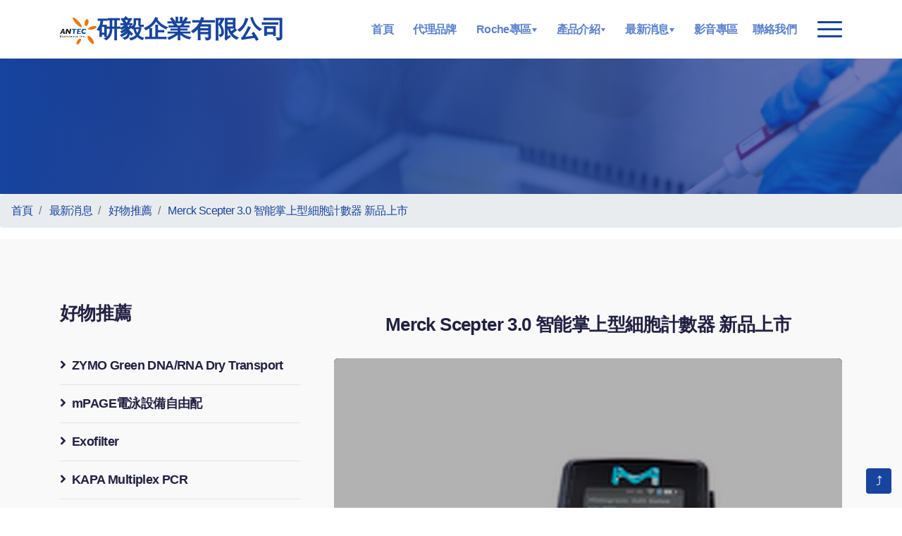

--- FILE ---
content_type: text/html
request_url: https://www.antec-bio.com.tw/hot_388115.html
body_size: 53952
content:
<!DOCTYPE html>
<html>
<head>
<title>Merck Scepter 3.0 智能掌上型細胞計數器 新品上市</title><meta name="viewport" content="width=device-width, initial-scale=1"><meta http-equiv="Content-Type" content="text/html; charset=utf-8" /><meta name="referrer" content="origin"><meta http-equiv="pragma" content="public, max-age=600"><meta http-equiv="expires" content="600"><meta http-equiv="cache-control" content="public, max-age=600"><link rel="canonical" href="//www.antec-bio.com.tw/hot_388115.html" /><meta name="keywords" content="研毅,Antec,生命科學研究,KAPA,NGS,ROCHE,試劑儀器"><meta name="description" content="研毅企業有限公司主要代理生命科學、臨床研究之相關產品。提供分生、細胞培養、免疫、蛋白質純化、生醫影像儀器等產品。
我們於北、中、南均有服務據點，為客戶提供最優質、快速的服務。" /><meta name="generator" content="智邦輕鬆架站-輕鬆架站-客製化版型antec-(v7)-2026/02/02 14:52"><meta property="og:title" content=""/><meta property="og:type" content="website"/><meta property="og:image" content="/images/fb_corpimg.png"/><meta property="og:description" content=""/><meta property="og:url" content="https://www.antec-bio.com.tw/hot_388115.html"/><meta property="og:site_name" content="研毅企業有限公司"/><link rel="alternate" type="application/rss+xml" title="商品介紹 (RSS 2.0)" href="./products.xml" /><link rel="alternate" type="application/rss+xml" title="最新消息 (RSS 2.0)" href="./hots.xml" /><link href="https://fonts.googleapis.com/css?family=Muli:400,600,700&display=swap" rel="stylesheet"><link rel="stylesheet" href="./assets/css/style-liberty.css"><script src="https://use.fontawesome.com/releases/v5.0.9/js/all.js"></script><script src="https://use.fontawesome.com/releases/v5.0.9/js/v4-shims.js"></script><meta name="google-site-verification" content=
"X_Q2Xnyze6LKzvqxyRywifIZD-IF6DkmbtFszstLGa0" />
</head>
<body>

        <!--Breadcrumblist start--><div vocab="http://schema.org/" typeof="BreadcrumbList" style="display:none;"><div property="itemListElement" typeof="ListItem"><div property="item" typeof="WebPage" href="https://www.antec-bio.com.tw/index.html"><span property="name">首頁</span></div><span property="position">1</span></div><div property="itemListElement" typeof="ListItem"><div property="item" typeof="WebPage" href="https://www.antec-bio.com.tw/hot_388115.html"><span property="name">最新消息</span></div><span property="position">2</span></div><div property="itemListElement" typeof="ListItem"><div property="item" typeof="WebPage" href="https://www.antec-bio.com.tw/hot_cg90769.html"><span property="name">好物推薦</span></div><span property="position">3</span></div><div property="itemListElement" typeof="ListItem"><span property="name">Merck Scepter 3.0 智能掌上型細胞計數器 新品上市</span><span property="position">4</span></div></div><!--Breadcrumblist end--><div style="display:none;" attr-rdfa="valid_msg">Missing parameters [description]</div>
        
        <section class="w3l-bootstrap-header">
            <nav class="navbar navbar-expand-md navbar-light py-3">
            <div class="container"><a class="navbar-brand" href="index.html"><img src="./images/corpimg.png"" class="img-fluid" width="52px">研毅企業有限公司</a><button class="navbar-toggler" type="button" data-toggle="collapse" data-target="#navbarSupportedContent" aria-controls="navbarSupportedContent" aria-expanded="false" aria-label="Toggle navigation">Menu</button>
                
        <div class="collapse navbar-collapse" id="navbarSupportedContent">
          <ul class="navbar-nav ml-auto">
            <li class="nav-item"><a class="nav-link" href="index.html">首頁</a></li><li class="nav-item"><a class="nav-link" href="hot_cg90767.html">代理品牌</a></li>
                    <li class="nav-item dropdown">
                        <a class="nav-link dropdown-toggle" href="#" id="navbarDropdown" role="button" data-toggle="dropdown" aria-haspopup="true" aria-expanded="false">Roche專區</a>
                        <div class="dropdown-menu" aria-labelledby="navbarDropdown"><a class="dropdown-item" href="custom_96964.html">DNA Library Preparation</a><a class="dropdown-item" href="custom_97025.html">RNA Library Preparation </a><a class="dropdown-item" href="custom_97028.html">Library Quantification</a><a class="dropdown-item" href="custom_97034.html">Library Preparation Accessories</a><a class="dropdown-item" href="custom_96967.html">Target Enrichment</a></div>
                    </li>
                    <li class="nav-item dropdown">
                        <a class="nav-link dropdown-toggle" href="#" id="navbarDropdown" role="button" data-toggle="dropdown" aria-haspopup="true" aria-expanded="false">產品介紹</a>
                        <div class="dropdown-menu" aria-labelledby="navbarDropdown"><a class="dropdown-item" href="product_cg335445.html">分子生物</a><a class="dropdown-item" href="product_cg335444.html">蛋白質與抗體</a><a class="dropdown-item" href="product_cg335443.html">細胞培養</a><a class="dropdown-item" href="product_cg335442.html">儀器</a><a class="dropdown-item" href="product_cg344507.html">細胞治療</a><a class="dropdown-item" href="product_cg415615.html">Pipette與耗材</a></div>
                    </li>
                    <li class="nav-item dropdown">
                        <a class="nav-link dropdown-toggle" href="#" id="navbarDropdown" role="button" data-toggle="dropdown" aria-haspopup="true" aria-expanded="false">最新消息</a>
                        <div class="dropdown-menu" aria-labelledby="navbarDropdown"><a class="dropdown-item" href="hot_cg90769.html">好物推薦</a><a class="dropdown-item" href="hot_cg90768.html">活動訊息</a><a class="dropdown-item" href="hot_cg95480.html">每季促銷</a><a class="dropdown-item" href="hot_cg100841.html">主題刊物</a><a class="dropdown-item" href="hot_cg97958.html">新知與應用</a></div>
                    </li><li class="nav-item"><a class="nav-link" href="hot_cg90765.html">影音專區</a></li><li class="nav-item"><a class="nav-link" href="contact.html">聯絡我們</a></li></ul>
        </div>
        
                <a href="#domain" class="domain ml-3" data-toggle="modal" data-target="#DomainModal">
                    <div class="hamburger1">
                        <div></div>
                        <div></div>
                        <div></div>
                    </div>
                </a>
            </div>
            </nav>
        </section>
        

        <!-- Domain Modal -->
        <div class="modal right fade" id="DomainModal" tabindex="-1" role="dialog" aria-labelledby="DomainModalLabel2">
          <div class="modal-dialog" role="document">
            <div class="modal-content">

              <button type="button" class="close" data-dismiss="modal" aria-label="Close"><span
                  aria-hidden="true">&times;</span></button>

              <div class="modal-body">
                <div class="modal__content">
                  <h2 class="logo">
                                    <img src="./images/corplogo.png" class="img-fluid" alt="研毅企業有限公司" > 
                                    研毅企業有限公司</h2>
                  <!-- if logo is image enable this   
                  <h2 class="logo">
                    <img src="image-path" alt="Your logo" title="Your logo" style="height:35px;" />
                  </h2> -->
                  <p class="mt-md-3 mt-2">研毅企業有限公司主要代理生命科學、臨床研究之相關產品。提供分生、細胞培養、免疫、蛋白質純化、生醫影像儀器等產品。我們於北、中、南均有服務據點，為客戶提供最優質、快速的服務。</p>
                  
        <div class="widget-menu-items mt-sm-5 mt-4">
            <h5 class="widget-title">Menu Items</h5>
            <nav class="navbar p-0">
                <ul class="navbar-nav">
                    <li class="nav-item">
                        <a class="nav-link" href="index.html">首頁</a>
                    </li><li class="nav-item"><a class="nav-link" href="hot_cg90767.html">代理品牌</a></li>
                            <li class="nav-item dropdown">
                                <a class="nav-link dropdown-toggle" href="#" id="navbarDropdown" role="button" data-toggle="dropdown" aria-haspopup="true" aria-expanded="false">Roche專區</a>
                                <div class="dropdown-menu" aria-labelledby="navbarDropdown"><a class="dropdown-item" href="custom_96964.html">DNA Library Preparation</a><a class="dropdown-item" href="custom_97025.html">RNA Library Preparation </a><a class="dropdown-item" href="custom_97028.html">Library Quantification</a><a class="dropdown-item" href="custom_97034.html">Library Preparation Accessories</a><a class="dropdown-item" href="custom_96967.html">Target Enrichment</a></div>
                            </li>
                            <li class="nav-item dropdown">
                                <a class="nav-link dropdown-toggle" href="#" id="navbarDropdown" role="button" data-toggle="dropdown" aria-haspopup="true" aria-expanded="false">產品介紹</a>
                                    <div class="dropdown-menu" aria-labelledby="navbarDropdown"><a class="dropdown-item" href="product_cg335445.html">分子生物</a><a class="dropdown-item" href="product_cg335444.html">蛋白質與抗體</a><a class="dropdown-item" href="product_cg335443.html">細胞培養</a><a class="dropdown-item" href="product_cg335442.html">儀器</a><a class="dropdown-item" href="product_cg344507.html">細胞治療</a><a class="dropdown-item" href="product_cg415615.html">Pipette與耗材</a></div>
                            </li>
                            <li class="nav-item dropdown">
                                <a class="nav-link dropdown-toggle" href="#" id="navbarDropdown" role="button" data-toggle="dropdown" aria-haspopup="true" aria-expanded="false">最新消息</a>
                                    <div class="dropdown-menu" aria-labelledby="navbarDropdown"><a class="dropdown-item" href="hot_cg90769.html">好物推薦</a><a class="dropdown-item" href="hot_cg90768.html">活動訊息</a><a class="dropdown-item" href="hot_cg95480.html">每季促銷</a><a class="dropdown-item" href="hot_cg100841.html">主題刊物</a><a class="dropdown-item" href="hot_cg97958.html">新知與應用</a></div>
                            </li><li class="nav-item"><a class="nav-link" href="hot_cg90765.html">影音專區</a></li><li class="nav-item"><a class="nav-link" href="contact.html">聯絡我們</a></li>      
                      </ul>
                    </nav>
                  </div>                  <div class="widget-social-icons mt-sm-5 mt-4">
                    <h5 class="widget-title">聯絡我們</h5>
                    <ul class="icon-rounded address">
                      <li>
                        <p>台北市信義區11075松德路74號9樓</p>
                      </li>
                      <li class="mt-3">
                        <p><span class="fa fa-phone"></span> <a href="tel:0800-363-666">0800-363-666</a></p>
                      </li>
                      <li></li>
                      <li class="mt-3">
                        <p><span class="fa fa-envelope"></span> <a href="mailto:">info@antecbio.com.tw</a></p>
                      </li>
                      <li class="mt-3">
                        <p><span class="fa fa-clock-o"></span> 服務時間 09:00:00 - 18:00:00                          </p>
                      </li>
                    </ul>
                  </div>
                  <div class="widget-social-icons mt-sm-5 mt-4">
                     <h5 class="widget-title">關注我們</h5>
                     <ul class="icon-rounded">
                                                     <li style="margin-right:5px"><a href="#" target="_blank" style="font-size:40px;color:#00B900"><img src="./images/custom_97022.jpg" style="width:35px" /></a></li>
                                                     <li style="margin-right:5px"><a href="#" target="_blank" style="font-size:40px;color:#00B900"><img src="./images/custom_97023.jpg" style="width:35px" /></a></li>
                                                     <li style="margin-right:5px"><a href="#" target="_blank" style="font-size:40px;color:#00B900"><img src="./images/custom_97024.jpg" style="width:35px" /></a></li>
                                              </ul>
                  </div>


                </div>
              </div>
            </div>
            <!-- //modal-content -->
          </div>
          <!-- //modal-dialog -->
        </div>
        <!-- //Domain modal -->


<section class="w3l-about-breadcrumb">
    <div class="breadcrumb-bg breadcrumb-bg-blog py-5">
      <div class="container py-lg-5 py-md-3">
      </div>
    </div>
</section>
    
<ol class="breadcrumb">

        <li class="breadcrumb-item">
        <a href="index.html">首頁</a>
    </li>
        <li class="breadcrumb-item">
        <a href="hot_388115.html">最新消息</a>
    </li>
        <li class="breadcrumb-item">
        <a href="hot_cg90769.html">好物推薦</a>
    </li>
        <li class="breadcrumb-item">
        <a href="hot_388115.html">Merck Scepter 3.0 智能掌上型細胞計數器 新品上市</a>
    </li>
    
</ol>


<section class="w3l-mag-main blog-post-main py-5">
    <!--/mag-content-->
    <div class="mag-content-inf py-sm-3">
        <div class="container">
            <div class="blog-inner-grids py-md-4 row">
                <div class="mag-post-right-hny col-lg-4 pr-lg-4">
                                        <aside>
                       <div class="side-bar-hny-recent mb-lg-5">

                            <h4 class="mag-side-title">好物推薦</h4>
                            <div class="mag-small-post">
                                <ul class="service">

                                    
                                    <li><a href="hot_530109.html"><svg class="svg-inline--fa fa-angle-right fa-w-8 mr-2" aria-hidden="true" data-prefix="fa" data-icon="angle-right" role="img" xmlns="http://www.w3.org/2000/svg" viewBox="0 0 256 512" data-fa-i2svg=""><path fill="currentColor" d="M224.3 273l-136 136c-9.4 9.4-24.6 9.4-33.9 0l-22.6-22.6c-9.4-9.4-9.4-24.6 0-33.9l96.4-96.4-96.4-96.4c-9.4-9.4-9.4-24.6 0-33.9L54.3 103c9.4-9.4 24.6-9.4 33.9 0l136 136c9.5 9.4 9.5 24.6.1 34z"></path></svg><!-- <span class="fa fa-angle-right mr-2"></span> -->ZYMO Green DNA/RNA Dry Transport</a></li>
                
                                    
                                    <li><a href="hot_526194.html"><svg class="svg-inline--fa fa-angle-right fa-w-8 mr-2" aria-hidden="true" data-prefix="fa" data-icon="angle-right" role="img" xmlns="http://www.w3.org/2000/svg" viewBox="0 0 256 512" data-fa-i2svg=""><path fill="currentColor" d="M224.3 273l-136 136c-9.4 9.4-24.6 9.4-33.9 0l-22.6-22.6c-9.4-9.4-9.4-24.6 0-33.9l96.4-96.4-96.4-96.4c-9.4-9.4-9.4-24.6 0-33.9L54.3 103c9.4-9.4 24.6-9.4 33.9 0l136 136c9.5 9.4 9.5 24.6.1 34z"></path></svg><!-- <span class="fa fa-angle-right mr-2"></span> -->mPAGE電泳設備自由配</a></li>
                
                                    
                                    <li><a href="hot_521156.html"><svg class="svg-inline--fa fa-angle-right fa-w-8 mr-2" aria-hidden="true" data-prefix="fa" data-icon="angle-right" role="img" xmlns="http://www.w3.org/2000/svg" viewBox="0 0 256 512" data-fa-i2svg=""><path fill="currentColor" d="M224.3 273l-136 136c-9.4 9.4-24.6 9.4-33.9 0l-22.6-22.6c-9.4-9.4-9.4-24.6 0-33.9l96.4-96.4-96.4-96.4c-9.4-9.4-9.4-24.6 0-33.9L54.3 103c9.4-9.4 24.6-9.4 33.9 0l136 136c9.5 9.4 9.5 24.6.1 34z"></path></svg><!-- <span class="fa fa-angle-right mr-2"></span> -->Exofilter</a></li>
                
                                    
                                    <li><a href="hot_521149.html"><svg class="svg-inline--fa fa-angle-right fa-w-8 mr-2" aria-hidden="true" data-prefix="fa" data-icon="angle-right" role="img" xmlns="http://www.w3.org/2000/svg" viewBox="0 0 256 512" data-fa-i2svg=""><path fill="currentColor" d="M224.3 273l-136 136c-9.4 9.4-24.6 9.4-33.9 0l-22.6-22.6c-9.4-9.4-9.4-24.6 0-33.9l96.4-96.4-96.4-96.4c-9.4-9.4-9.4-24.6 0-33.9L54.3 103c9.4-9.4 24.6-9.4 33.9 0l136 136c9.5 9.4 9.5 24.6.1 34z"></path></svg><!-- <span class="fa fa-angle-right mr-2"></span> -->KAPA Multiplex PCR</a></li>
                
                                    
                                    <li><a href="hot_517213.html"><svg class="svg-inline--fa fa-angle-right fa-w-8 mr-2" aria-hidden="true" data-prefix="fa" data-icon="angle-right" role="img" xmlns="http://www.w3.org/2000/svg" viewBox="0 0 256 512" data-fa-i2svg=""><path fill="currentColor" d="M224.3 273l-136 136c-9.4 9.4-24.6 9.4-33.9 0l-22.6-22.6c-9.4-9.4-9.4-24.6 0-33.9l96.4-96.4-96.4-96.4c-9.4-9.4-9.4-24.6 0-33.9L54.3 103c9.4-9.4 24.6-9.4 33.9 0l136 136c9.5 9.4 9.5 24.6.1 34z"></path></svg><!-- <span class="fa fa-angle-right mr-2"></span> -->Merck Millicell ERS 3.0 數位式細胞電阻儀</a></li>
                
                                    
                                    <li><a href="hot_517222.html"><svg class="svg-inline--fa fa-angle-right fa-w-8 mr-2" aria-hidden="true" data-prefix="fa" data-icon="angle-right" role="img" xmlns="http://www.w3.org/2000/svg" viewBox="0 0 256 512" data-fa-i2svg=""><path fill="currentColor" d="M224.3 273l-136 136c-9.4 9.4-24.6 9.4-33.9 0l-22.6-22.6c-9.4-9.4-9.4-24.6 0-33.9l96.4-96.4-96.4-96.4c-9.4-9.4-9.4-24.6 0-33.9L54.3 103c9.4-9.4 24.6-9.4 33.9 0l136 136c9.5 9.4 9.5 24.6.1 34z"></path></svg><!-- <span class="fa fa-angle-right mr-2"></span> -->Serana</a></li>
                
                                    
                                    <li><a href="hot_516952.html"><svg class="svg-inline--fa fa-angle-right fa-w-8 mr-2" aria-hidden="true" data-prefix="fa" data-icon="angle-right" role="img" xmlns="http://www.w3.org/2000/svg" viewBox="0 0 256 512" data-fa-i2svg=""><path fill="currentColor" d="M224.3 273l-136 136c-9.4 9.4-24.6 9.4-33.9 0l-22.6-22.6c-9.4-9.4-9.4-24.6 0-33.9l96.4-96.4-96.4-96.4c-9.4-9.4-9.4-24.6 0-33.9L54.3 103c9.4-9.4 24.6-9.4 33.9 0l136 136c9.5 9.4 9.5 24.6.1 34z"></path></svg><!-- <span class="fa fa-angle-right mr-2"></span> -->THE WELL Cyto3D® Live-Dead Assay Kit</a></li>
                
                                    
                                    <li><a href="hot_516376.html"><svg class="svg-inline--fa fa-angle-right fa-w-8 mr-2" aria-hidden="true" data-prefix="fa" data-icon="angle-right" role="img" xmlns="http://www.w3.org/2000/svg" viewBox="0 0 256 512" data-fa-i2svg=""><path fill="currentColor" d="M224.3 273l-136 136c-9.4 9.4-24.6 9.4-33.9 0l-22.6-22.6c-9.4-9.4-9.4-24.6 0-33.9l96.4-96.4-96.4-96.4c-9.4-9.4-9.4-24.6 0-33.9L54.3 103c9.4-9.4 24.6-9.4 33.9 0l136 136c9.5 9.4 9.5 24.6.1 34z"></path></svg><!-- <span class="fa fa-angle-right mr-2"></span> -->KAPA One-Step Probe qPCR</a></li>
                
                                    
                                    <li><a href="hot_511852.html"><svg class="svg-inline--fa fa-angle-right fa-w-8 mr-2" aria-hidden="true" data-prefix="fa" data-icon="angle-right" role="img" xmlns="http://www.w3.org/2000/svg" viewBox="0 0 256 512" data-fa-i2svg=""><path fill="currentColor" d="M224.3 273l-136 136c-9.4 9.4-24.6 9.4-33.9 0l-22.6-22.6c-9.4-9.4-9.4-24.6 0-33.9l96.4-96.4-96.4-96.4c-9.4-9.4-9.4-24.6 0-33.9L54.3 103c9.4-9.4 24.6-9.4 33.9 0l136 136c9.5 9.4 9.5 24.6.1 34z"></path></svg><!-- <span class="fa fa-angle-right mr-2"></span> -->耗材專屬方案</a></li>
                
                                    
                                    <li><a href="hot_511664.html"><svg class="svg-inline--fa fa-angle-right fa-w-8 mr-2" aria-hidden="true" data-prefix="fa" data-icon="angle-right" role="img" xmlns="http://www.w3.org/2000/svg" viewBox="0 0 256 512" data-fa-i2svg=""><path fill="currentColor" d="M224.3 273l-136 136c-9.4 9.4-24.6 9.4-33.9 0l-22.6-22.6c-9.4-9.4-9.4-24.6 0-33.9l96.4-96.4-96.4-96.4c-9.4-9.4-9.4-24.6 0-33.9L54.3 103c9.4-9.4 24.6-9.4 33.9 0l136 136c9.5 9.4 9.5 24.6.1 34z"></path></svg><!-- <span class="fa fa-angle-right mr-2"></span> -->BIOplastics 可拆式 96 well plate</a></li>
                
                                    
                                    <li><a href="hot_511251.html"><svg class="svg-inline--fa fa-angle-right fa-w-8 mr-2" aria-hidden="true" data-prefix="fa" data-icon="angle-right" role="img" xmlns="http://www.w3.org/2000/svg" viewBox="0 0 256 512" data-fa-i2svg=""><path fill="currentColor" d="M224.3 273l-136 136c-9.4 9.4-24.6 9.4-33.9 0l-22.6-22.6c-9.4-9.4-9.4-24.6 0-33.9l96.4-96.4-96.4-96.4c-9.4-9.4-9.4-24.6 0-33.9L54.3 103c9.4-9.4 24.6-9.4 33.9 0l136 136c9.5 9.4 9.5 24.6.1 34z"></path></svg><!-- <span class="fa fa-angle-right mr-2"></span> -->Streck Nucleic Acid BCT</a></li>
                
                                    
                                    <li><a href="hot_510775.html"><svg class="svg-inline--fa fa-angle-right fa-w-8 mr-2" aria-hidden="true" data-prefix="fa" data-icon="angle-right" role="img" xmlns="http://www.w3.org/2000/svg" viewBox="0 0 256 512" data-fa-i2svg=""><path fill="currentColor" d="M224.3 273l-136 136c-9.4 9.4-24.6 9.4-33.9 0l-22.6-22.6c-9.4-9.4-9.4-24.6 0-33.9l96.4-96.4-96.4-96.4c-9.4-9.4-9.4-24.6 0-33.9L54.3 103c9.4-9.4 24.6-9.4 33.9 0l136 136c9.5 9.4 9.5 24.6.1 34z"></path></svg><!-- <span class="fa fa-angle-right mr-2"></span> -->OneStep Blocker</a></li>
                
                                    
                                    <li><a href="hot_504494.html"><svg class="svg-inline--fa fa-angle-right fa-w-8 mr-2" aria-hidden="true" data-prefix="fa" data-icon="angle-right" role="img" xmlns="http://www.w3.org/2000/svg" viewBox="0 0 256 512" data-fa-i2svg=""><path fill="currentColor" d="M224.3 273l-136 136c-9.4 9.4-24.6 9.4-33.9 0l-22.6-22.6c-9.4-9.4-9.4-24.6 0-33.9l96.4-96.4-96.4-96.4c-9.4-9.4-9.4-24.6 0-33.9L54.3 103c9.4-9.4 24.6-9.4 33.9 0l136 136c9.5 9.4 9.5 24.6.1 34z"></path></svg><!-- <span class="fa fa-angle-right mr-2"></span> -->Hoefer電泳套組</a></li>
                
                                    
                                    <li><a href="hot_499726.html"><svg class="svg-inline--fa fa-angle-right fa-w-8 mr-2" aria-hidden="true" data-prefix="fa" data-icon="angle-right" role="img" xmlns="http://www.w3.org/2000/svg" viewBox="0 0 256 512" data-fa-i2svg=""><path fill="currentColor" d="M224.3 273l-136 136c-9.4 9.4-24.6 9.4-33.9 0l-22.6-22.6c-9.4-9.4-9.4-24.6 0-33.9l96.4-96.4-96.4-96.4c-9.4-9.4-9.4-24.6 0-33.9L54.3 103c9.4-9.4 24.6-9.4 33.9 0l136 136c9.5 9.4 9.5 24.6.1 34z"></path></svg><!-- <span class="fa fa-angle-right mr-2"></span> -->FDCELL 細胞培養耗材</a></li>
                
                                    
                                    <li><a href="hot_498457.html"><svg class="svg-inline--fa fa-angle-right fa-w-8 mr-2" aria-hidden="true" data-prefix="fa" data-icon="angle-right" role="img" xmlns="http://www.w3.org/2000/svg" viewBox="0 0 256 512" data-fa-i2svg=""><path fill="currentColor" d="M224.3 273l-136 136c-9.4 9.4-24.6 9.4-33.9 0l-22.6-22.6c-9.4-9.4-9.4-24.6 0-33.9l96.4-96.4-96.4-96.4c-9.4-9.4-9.4-24.6 0-33.9L54.3 103c9.4-9.4 24.6-9.4 33.9 0l136 136c9.5 9.4 9.5 24.6.1 34z"></path></svg><!-- <span class="fa fa-angle-right mr-2"></span> -->Merck mPAGE 預鑄膠</a></li>
                
                                    
                                    <li><a href="hot_497759.html"><svg class="svg-inline--fa fa-angle-right fa-w-8 mr-2" aria-hidden="true" data-prefix="fa" data-icon="angle-right" role="img" xmlns="http://www.w3.org/2000/svg" viewBox="0 0 256 512" data-fa-i2svg=""><path fill="currentColor" d="M224.3 273l-136 136c-9.4 9.4-24.6 9.4-33.9 0l-22.6-22.6c-9.4-9.4-9.4-24.6 0-33.9l96.4-96.4-96.4-96.4c-9.4-9.4-9.4-24.6 0-33.9L54.3 103c9.4-9.4 24.6-9.4 33.9 0l136 136c9.5 9.4 9.5 24.6.1 34z"></path></svg><!-- <span class="fa fa-angle-right mr-2"></span> -->Zymo DNA / RNA Shield</a></li>
                
                                    
                                    <li><a href="hot_483966.html"><svg class="svg-inline--fa fa-angle-right fa-w-8 mr-2" aria-hidden="true" data-prefix="fa" data-icon="angle-right" role="img" xmlns="http://www.w3.org/2000/svg" viewBox="0 0 256 512" data-fa-i2svg=""><path fill="currentColor" d="M224.3 273l-136 136c-9.4 9.4-24.6 9.4-33.9 0l-22.6-22.6c-9.4-9.4-9.4-24.6 0-33.9l96.4-96.4-96.4-96.4c-9.4-9.4-9.4-24.6 0-33.9L54.3 103c9.4-9.4 24.6-9.4 33.9 0l136 136c9.5 9.4 9.5 24.6.1 34z"></path></svg><!-- <span class="fa fa-angle-right mr-2"></span> -->Cellbanker促銷</a></li>
                
                                    
                                    <li><a href="hot_471991.html"><svg class="svg-inline--fa fa-angle-right fa-w-8 mr-2" aria-hidden="true" data-prefix="fa" data-icon="angle-right" role="img" xmlns="http://www.w3.org/2000/svg" viewBox="0 0 256 512" data-fa-i2svg=""><path fill="currentColor" d="M224.3 273l-136 136c-9.4 9.4-24.6 9.4-33.9 0l-22.6-22.6c-9.4-9.4-9.4-24.6 0-33.9l96.4-96.4-96.4-96.4c-9.4-9.4-9.4-24.6 0-33.9L54.3 103c9.4-9.4 24.6-9.4 33.9 0l136 136c9.5 9.4 9.5 24.6.1 34z"></path></svg><!-- <span class="fa fa-angle-right mr-2"></span> -->TPP促銷</a></li>
                
                                    
                                    <li><a href="hot_471802.html"><svg class="svg-inline--fa fa-angle-right fa-w-8 mr-2" aria-hidden="true" data-prefix="fa" data-icon="angle-right" role="img" xmlns="http://www.w3.org/2000/svg" viewBox="0 0 256 512" data-fa-i2svg=""><path fill="currentColor" d="M224.3 273l-136 136c-9.4 9.4-24.6 9.4-33.9 0l-22.6-22.6c-9.4-9.4-9.4-24.6 0-33.9l96.4-96.4-96.4-96.4c-9.4-9.4-9.4-24.6 0-33.9L54.3 103c9.4-9.4 24.6-9.4 33.9 0l136 136c9.5 9.4 9.5 24.6.1 34z"></path></svg><!-- <span class="fa fa-angle-right mr-2"></span> -->SBI EV-GuardTM EV Storage Buffer</a></li>
                
                                    
                                    <li><a href="hot_469046.html"><svg class="svg-inline--fa fa-angle-right fa-w-8 mr-2" aria-hidden="true" data-prefix="fa" data-icon="angle-right" role="img" xmlns="http://www.w3.org/2000/svg" viewBox="0 0 256 512" data-fa-i2svg=""><path fill="currentColor" d="M224.3 273l-136 136c-9.4 9.4-24.6 9.4-33.9 0l-22.6-22.6c-9.4-9.4-9.4-24.6 0-33.9l96.4-96.4-96.4-96.4c-9.4-9.4-9.4-24.6 0-33.9L54.3 103c9.4-9.4 24.6-9.4 33.9 0l136 136c9.5 9.4 9.5 24.6.1 34z"></path></svg><!-- <span class="fa fa-angle-right mr-2"></span> -->Merck  mPAGE® Lux Casting System 光聚合凝膠系統 </a></li>
                
                                    
                                    <li><a href="hot_468718.html"><svg class="svg-inline--fa fa-angle-right fa-w-8 mr-2" aria-hidden="true" data-prefix="fa" data-icon="angle-right" role="img" xmlns="http://www.w3.org/2000/svg" viewBox="0 0 256 512" data-fa-i2svg=""><path fill="currentColor" d="M224.3 273l-136 136c-9.4 9.4-24.6 9.4-33.9 0l-22.6-22.6c-9.4-9.4-9.4-24.6 0-33.9l96.4-96.4-96.4-96.4c-9.4-9.4-9.4-24.6 0-33.9L54.3 103c9.4-9.4 24.6-9.4 33.9 0l136 136c9.5 9.4 9.5 24.6.1 34z"></path></svg><!-- <span class="fa fa-angle-right mr-2"></span> -->GenScript 基因合成服務介紹</a></li>
                
                                    
                                    <li><a href="hot_467322.html"><svg class="svg-inline--fa fa-angle-right fa-w-8 mr-2" aria-hidden="true" data-prefix="fa" data-icon="angle-right" role="img" xmlns="http://www.w3.org/2000/svg" viewBox="0 0 256 512" data-fa-i2svg=""><path fill="currentColor" d="M224.3 273l-136 136c-9.4 9.4-24.6 9.4-33.9 0l-22.6-22.6c-9.4-9.4-9.4-24.6 0-33.9l96.4-96.4-96.4-96.4c-9.4-9.4-9.4-24.6 0-33.9L54.3 103c9.4-9.4 24.6-9.4 33.9 0l136 136c9.5 9.4 9.5 24.6.1 34z"></path></svg><!-- <span class="fa fa-angle-right mr-2"></span> -->TaKaRa 單細胞 RNA-seq 系列</a></li>
                
                                    
                                    <li><a href="hot_468356.html"><svg class="svg-inline--fa fa-angle-right fa-w-8 mr-2" aria-hidden="true" data-prefix="fa" data-icon="angle-right" role="img" xmlns="http://www.w3.org/2000/svg" viewBox="0 0 256 512" data-fa-i2svg=""><path fill="currentColor" d="M224.3 273l-136 136c-9.4 9.4-24.6 9.4-33.9 0l-22.6-22.6c-9.4-9.4-9.4-24.6 0-33.9l96.4-96.4-96.4-96.4c-9.4-9.4-9.4-24.6 0-33.9L54.3 103c9.4-9.4 24.6-9.4 33.9 0l136 136c9.5 9.4 9.5 24.6.1 34z"></path></svg><!-- <span class="fa fa-angle-right mr-2"></span> -->KAPA 2G Fast &amp; Robust</a></li>
                
                                    
                                    <li><a href="hot_466503.html"><svg class="svg-inline--fa fa-angle-right fa-w-8 mr-2" aria-hidden="true" data-prefix="fa" data-icon="angle-right" role="img" xmlns="http://www.w3.org/2000/svg" viewBox="0 0 256 512" data-fa-i2svg=""><path fill="currentColor" d="M224.3 273l-136 136c-9.4 9.4-24.6 9.4-33.9 0l-22.6-22.6c-9.4-9.4-9.4-24.6 0-33.9l96.4-96.4-96.4-96.4c-9.4-9.4-9.4-24.6 0-33.9L54.3 103c9.4-9.4 24.6-9.4 33.9 0l136 136c9.5 9.4 9.5 24.6.1 34z"></path></svg><!-- <span class="fa fa-angle-right mr-2"></span> -->ZymoPure Plasmid Kits</a></li>
                
                                    
                                    <li><a href="hot_460680.html"><svg class="svg-inline--fa fa-angle-right fa-w-8 mr-2" aria-hidden="true" data-prefix="fa" data-icon="angle-right" role="img" xmlns="http://www.w3.org/2000/svg" viewBox="0 0 256 512" data-fa-i2svg=""><path fill="currentColor" d="M224.3 273l-136 136c-9.4 9.4-24.6 9.4-33.9 0l-22.6-22.6c-9.4-9.4-9.4-24.6 0-33.9l96.4-96.4-96.4-96.4c-9.4-9.4-9.4-24.6 0-33.9L54.3 103c9.4-9.4 24.6-9.4 33.9 0l136 136c9.5 9.4 9.5 24.6.1 34z"></path></svg><!-- <span class="fa fa-angle-right mr-2"></span> -->MERCK BrdU Cell Proliferation Kit 細胞增殖檢測試劑 </a></li>
                
                                    
                                    <li><a href="hot_457551.html"><svg class="svg-inline--fa fa-angle-right fa-w-8 mr-2" aria-hidden="true" data-prefix="fa" data-icon="angle-right" role="img" xmlns="http://www.w3.org/2000/svg" viewBox="0 0 256 512" data-fa-i2svg=""><path fill="currentColor" d="M224.3 273l-136 136c-9.4 9.4-24.6 9.4-33.9 0l-22.6-22.6c-9.4-9.4-9.4-24.6 0-33.9l96.4-96.4-96.4-96.4c-9.4-9.4-9.4-24.6 0-33.9L54.3 103c9.4-9.4 24.6-9.4 33.9 0l136 136c9.5 9.4 9.5 24.6.1 34z"></path></svg><!-- <span class="fa fa-angle-right mr-2"></span> -->Cleaver Agarose</a></li>
                
                                    
                                    <li><a href="hot_455214.html"><svg class="svg-inline--fa fa-angle-right fa-w-8 mr-2" aria-hidden="true" data-prefix="fa" data-icon="angle-right" role="img" xmlns="http://www.w3.org/2000/svg" viewBox="0 0 256 512" data-fa-i2svg=""><path fill="currentColor" d="M224.3 273l-136 136c-9.4 9.4-24.6 9.4-33.9 0l-22.6-22.6c-9.4-9.4-9.4-24.6 0-33.9l96.4-96.4-96.4-96.4c-9.4-9.4-9.4-24.6 0-33.9L54.3 103c9.4-9.4 24.6-9.4 33.9 0l136 136c9.5 9.4 9.5 24.6.1 34z"></path></svg><!-- <span class="fa fa-angle-right mr-2"></span> -->Merck  BioTracker活細胞染劑</a></li>
                
                                    
                                    <li><a href="hot_451026.html"><svg class="svg-inline--fa fa-angle-right fa-w-8 mr-2" aria-hidden="true" data-prefix="fa" data-icon="angle-right" role="img" xmlns="http://www.w3.org/2000/svg" viewBox="0 0 256 512" data-fa-i2svg=""><path fill="currentColor" d="M224.3 273l-136 136c-9.4 9.4-24.6 9.4-33.9 0l-22.6-22.6c-9.4-9.4-9.4-24.6 0-33.9l96.4-96.4-96.4-96.4c-9.4-9.4-9.4-24.6 0-33.9L54.3 103c9.4-9.4 24.6-9.4 33.9 0l136 136c9.5 9.4 9.5 24.6.1 34z"></path></svg><!-- <span class="fa fa-angle-right mr-2"></span> -->Merck ECACC Cell Line 全胞了</a></li>
                
                                    
                                    <li><a href="hot_447120.html"><svg class="svg-inline--fa fa-angle-right fa-w-8 mr-2" aria-hidden="true" data-prefix="fa" data-icon="angle-right" role="img" xmlns="http://www.w3.org/2000/svg" viewBox="0 0 256 512" data-fa-i2svg=""><path fill="currentColor" d="M224.3 273l-136 136c-9.4 9.4-24.6 9.4-33.9 0l-22.6-22.6c-9.4-9.4-9.4-24.6 0-33.9l96.4-96.4-96.4-96.4c-9.4-9.4-9.4-24.6 0-33.9L54.3 103c9.4-9.4 24.6-9.4 33.9 0l136 136c9.5 9.4 9.5 24.6.1 34z"></path></svg><!-- <span class="fa fa-angle-right mr-2"></span> -->TheWell 3D Matrix</a></li>
                
                                    
                                    <li><a href="hot_445990.html"><svg class="svg-inline--fa fa-angle-right fa-w-8 mr-2" aria-hidden="true" data-prefix="fa" data-icon="angle-right" role="img" xmlns="http://www.w3.org/2000/svg" viewBox="0 0 256 512" data-fa-i2svg=""><path fill="currentColor" d="M224.3 273l-136 136c-9.4 9.4-24.6 9.4-33.9 0l-22.6-22.6c-9.4-9.4-9.4-24.6 0-33.9l96.4-96.4-96.4-96.4c-9.4-9.4-9.4-24.6 0-33.9L54.3 103c9.4-9.4 24.6-9.4 33.9 0l136 136c9.5 9.4 9.5 24.6.1 34z"></path></svg><!-- <span class="fa fa-angle-right mr-2"></span> -->Celetrix 細胞電轉儀</a></li>
                
                                    
                                    <li><a href="hot_445087.html"><svg class="svg-inline--fa fa-angle-right fa-w-8 mr-2" aria-hidden="true" data-prefix="fa" data-icon="angle-right" role="img" xmlns="http://www.w3.org/2000/svg" viewBox="0 0 256 512" data-fa-i2svg=""><path fill="currentColor" d="M224.3 273l-136 136c-9.4 9.4-24.6 9.4-33.9 0l-22.6-22.6c-9.4-9.4-9.4-24.6 0-33.9l96.4-96.4-96.4-96.4c-9.4-9.4-9.4-24.6 0-33.9L54.3 103c9.4-9.4 24.6-9.4 33.9 0l136 136c9.5 9.4 9.5 24.6.1 34z"></path></svg><!-- <span class="fa fa-angle-right mr-2"></span> -->Zymo RNA試劑萃取</a></li>
                
                                    
                                    <li><a href="hot_444697.html"><svg class="svg-inline--fa fa-angle-right fa-w-8 mr-2" aria-hidden="true" data-prefix="fa" data-icon="angle-right" role="img" xmlns="http://www.w3.org/2000/svg" viewBox="0 0 256 512" data-fa-i2svg=""><path fill="currentColor" d="M224.3 273l-136 136c-9.4 9.4-24.6 9.4-33.9 0l-22.6-22.6c-9.4-9.4-9.4-24.6 0-33.9l96.4-96.4-96.4-96.4c-9.4-9.4-9.4-24.6 0-33.9L54.3 103c9.4-9.4 24.6-9.4 33.9 0l136 136c9.5 9.4 9.5 24.6.1 34z"></path></svg><!-- <span class="fa fa-angle-right mr-2"></span> -->Merck 1111 抗體購物節 ✢ 快閃活動</a></li>
                
                                    
                                    <li><a href="hot_443057.html"><svg class="svg-inline--fa fa-angle-right fa-w-8 mr-2" aria-hidden="true" data-prefix="fa" data-icon="angle-right" role="img" xmlns="http://www.w3.org/2000/svg" viewBox="0 0 256 512" data-fa-i2svg=""><path fill="currentColor" d="M224.3 273l-136 136c-9.4 9.4-24.6 9.4-33.9 0l-22.6-22.6c-9.4-9.4-9.4-24.6 0-33.9l96.4-96.4-96.4-96.4c-9.4-9.4-9.4-24.6 0-33.9L54.3 103c9.4-9.4 24.6-9.4 33.9 0l136 136c9.5 9.4 9.5 24.6.1 34z"></path></svg><!-- <span class="fa fa-angle-right mr-2"></span> -->Merck FBS 胎牛血清</a></li>
                
                                    
                                    <li><a href="hot_442630.html"><svg class="svg-inline--fa fa-angle-right fa-w-8 mr-2" aria-hidden="true" data-prefix="fa" data-icon="angle-right" role="img" xmlns="http://www.w3.org/2000/svg" viewBox="0 0 256 512" data-fa-i2svg=""><path fill="currentColor" d="M224.3 273l-136 136c-9.4 9.4-24.6 9.4-33.9 0l-22.6-22.6c-9.4-9.4-9.4-24.6 0-33.9l96.4-96.4-96.4-96.4c-9.4-9.4-9.4-24.6 0-33.9L54.3 103c9.4-9.4 24.6-9.4 33.9 0l136 136c9.5 9.4 9.5 24.6.1 34z"></path></svg><!-- <span class="fa fa-angle-right mr-2"></span> -->SBI ExoQuick </a></li>
                
                                    
                                    <li><a href="hot_439968.html"><svg class="svg-inline--fa fa-angle-right fa-w-8 mr-2" aria-hidden="true" data-prefix="fa" data-icon="angle-right" role="img" xmlns="http://www.w3.org/2000/svg" viewBox="0 0 256 512" data-fa-i2svg=""><path fill="currentColor" d="M224.3 273l-136 136c-9.4 9.4-24.6 9.4-33.9 0l-22.6-22.6c-9.4-9.4-9.4-24.6 0-33.9l96.4-96.4-96.4-96.4c-9.4-9.4-9.4-24.6 0-33.9L54.3 103c9.4-9.4 24.6-9.4 33.9 0l136 136c9.5 9.4 9.5 24.6.1 34z"></path></svg><!-- <span class="fa fa-angle-right mr-2"></span> -->TaKaRa In-Fusion 15分鐘一劑搞定Cloning</a></li>
                
                                    
                                    <li><a href="hot_439005.html"><svg class="svg-inline--fa fa-angle-right fa-w-8 mr-2" aria-hidden="true" data-prefix="fa" data-icon="angle-right" role="img" xmlns="http://www.w3.org/2000/svg" viewBox="0 0 256 512" data-fa-i2svg=""><path fill="currentColor" d="M224.3 273l-136 136c-9.4 9.4-24.6 9.4-33.9 0l-22.6-22.6c-9.4-9.4-9.4-24.6 0-33.9l96.4-96.4-96.4-96.4c-9.4-9.4-9.4-24.6 0-33.9L54.3 103c9.4-9.4 24.6-9.4 33.9 0l136 136c9.5 9.4 9.5 24.6.1 34z"></path></svg><!-- <span class="fa fa-angle-right mr-2"></span> -->蛋白質電泳＆西方墨點法耗材 期間限定</a></li>
                
                                    
                                    <li><a href="hot_438886.html"><svg class="svg-inline--fa fa-angle-right fa-w-8 mr-2" aria-hidden="true" data-prefix="fa" data-icon="angle-right" role="img" xmlns="http://www.w3.org/2000/svg" viewBox="0 0 256 512" data-fa-i2svg=""><path fill="currentColor" d="M224.3 273l-136 136c-9.4 9.4-24.6 9.4-33.9 0l-22.6-22.6c-9.4-9.4-9.4-24.6 0-33.9l96.4-96.4-96.4-96.4c-9.4-9.4-9.4-24.6 0-33.9L54.3 103c9.4-9.4 24.6-9.4 33.9 0l136 136c9.5 9.4 9.5 24.6.1 34z"></path></svg><!-- <span class="fa fa-angle-right mr-2"></span> -->不須混合，即開即用的 Luminata HRP 呈色劑</a></li>
                
                                    
                                    <li><a href="hot_408666.html"><svg class="svg-inline--fa fa-angle-right fa-w-8 mr-2" aria-hidden="true" data-prefix="fa" data-icon="angle-right" role="img" xmlns="http://www.w3.org/2000/svg" viewBox="0 0 256 512" data-fa-i2svg=""><path fill="currentColor" d="M224.3 273l-136 136c-9.4 9.4-24.6 9.4-33.9 0l-22.6-22.6c-9.4-9.4-9.4-24.6 0-33.9l96.4-96.4-96.4-96.4c-9.4-9.4-9.4-24.6 0-33.9L54.3 103c9.4-9.4 24.6-9.4 33.9 0l136 136c9.5 9.4 9.5 24.6.1 34z"></path></svg><!-- <span class="fa fa-angle-right mr-2"></span> -->KAPA HyperPETE ~ 羅氏全新精益求精的 Target Enrichment 系統</a></li>
                
                                    
                                    <li><a href="hot_396216.html"><svg class="svg-inline--fa fa-angle-right fa-w-8 mr-2" aria-hidden="true" data-prefix="fa" data-icon="angle-right" role="img" xmlns="http://www.w3.org/2000/svg" viewBox="0 0 256 512" data-fa-i2svg=""><path fill="currentColor" d="M224.3 273l-136 136c-9.4 9.4-24.6 9.4-33.9 0l-22.6-22.6c-9.4-9.4-9.4-24.6 0-33.9l96.4-96.4-96.4-96.4c-9.4-9.4-9.4-24.6 0-33.9L54.3 103c9.4-9.4 24.6-9.4 33.9 0l136 136c9.5 9.4 9.5 24.6.1 34z"></path></svg><!-- <span class="fa fa-angle-right mr-2"></span> -->Roche KAPA HyperCap Workflow v3.0</a></li>
                
                                    
                                    <li><a href="hot_387909.html"><svg class="svg-inline--fa fa-angle-right fa-w-8 mr-2" aria-hidden="true" data-prefix="fa" data-icon="angle-right" role="img" xmlns="http://www.w3.org/2000/svg" viewBox="0 0 256 512" data-fa-i2svg=""><path fill="currentColor" d="M224.3 273l-136 136c-9.4 9.4-24.6 9.4-33.9 0l-22.6-22.6c-9.4-9.4-9.4-24.6 0-33.9l96.4-96.4-96.4-96.4c-9.4-9.4-9.4-24.6 0-33.9L54.3 103c9.4-9.4 24.6-9.4 33.9 0l136 136c9.5 9.4 9.5 24.6.1 34z"></path></svg><!-- <span class="fa fa-angle-right mr-2"></span> -->建構FFPE及低質量核酸樣本NGS資料庫的最佳利器</a></li>
                
                                    
                                    <li><a href="hot_388115.html"><svg class="svg-inline--fa fa-angle-right fa-w-8 mr-2" aria-hidden="true" data-prefix="fa" data-icon="angle-right" role="img" xmlns="http://www.w3.org/2000/svg" viewBox="0 0 256 512" data-fa-i2svg=""><path fill="currentColor" d="M224.3 273l-136 136c-9.4 9.4-24.6 9.4-33.9 0l-22.6-22.6c-9.4-9.4-9.4-24.6 0-33.9l96.4-96.4-96.4-96.4c-9.4-9.4-9.4-24.6 0-33.9L54.3 103c9.4-9.4 24.6-9.4 33.9 0l136 136c9.5 9.4 9.5 24.6.1 34z"></path></svg><!-- <span class="fa fa-angle-right mr-2"></span> -->Merck Scepter 3.0 智能掌上型細胞計數器 新品上市</a></li>
                
                                                
                                </ul>
                            </div>
                        </div>
                    </aside>
                                    </div>
                <div class="mag-post-left-hny col-lg-8 pl-lg-4">
                    <div class="mag-hny-content">

                        <!--/set-1-->
                        <div class="blog-pt-grid-content">
                            <div class="maghny-gd-1 blog-pt-grid mb-3">
                                <div class="maghny-grid mt-3">
                                <h4 class="mag-side-title">Merck Scepter 3.0 智能掌上型細胞計數器 新品上市</h4>
                                    <figure class="effect-lily">
                                                                                <img class="img-fluid" src="./images/hot_l_388115.jpg" alt="Merck Scepter 3.0 智能掌上型細胞計數器 新品上市">
                                        <figcaption>
                                        </figcaption>
                                    </figure>
                                </div>
                            </div>
                            <!--//set-1-->
                            <!--/post-details-sec-->
                            <div class="post-details-sec mb-5">
                                <p><span style="line-height: 120%; font-size: 12pt; color: #0000ff; font-weight: bold;"><span style="color: #ff550f;">Merck Scepter 3.0 智能掌上型細胞計數器 </span><br /><br /><span style="line-height: 120%; font-size: 12pt; color: #000000;">採用業界公認"計數標準" Coulter Counter 電阻抗原理，避免圖像式傳統細胞計數方法常見的失真狀況。<br /><br /></span></span><img class="img-fluid" src="//www.antec-bio.com.tw/af01558f42c07d0bc998e48280063422.jpg" alt="af01558f42c07d0bc998e48280063422.jpg"></img><br /><span style="line-height: 120%; font-size: 12pt; color: #000000;"><br /></span><span style="line-height: 120%; font-size: 12pt; color: #000000;">■ 準確度高：一次計數數以千計的細胞，避免因為母群體過小所引起的計數誤差</span><br /><span style="line-height: 120%; font-size: 12pt; color: #000000;">■ 三重結果：一次偵測可得到 細胞平均濃度，細胞平均大小，以及細胞平均體積</span><br /><span style="line-height: 120%; font-size: 12pt; color: #000000;">■ 操作簡單：使用方式如一般 pipette，人人都能快速上手</span><br /><span style="line-height: 120%; font-size: 12pt; color: #000000;">■ 不須染色：不須經過 trypan blue 染色，即可偵測</span><br /><span style="line-height: 120%; font-size: 12pt; color: #000000;">■ 細胞混合液體也能偵測：樣品中如果同時存在不同群體的細胞，可藉由 Histogram </span><span style="line-height: 120%; font-size: 12pt; color: #000000;">format 的方式來簡單區分不同群體的細胞</span><br /><span style="line-height: 120%; font-size: 12pt; color: #000000;">■ 快速：一個檢體偵測的時間不超過 30 秒</span><br /><span style="line-height: 120%; font-size: 12pt; color: #000000;">■ 可簡單檢測細胞健康狀況：可通過監測細胞大小以及型態，獲得細胞健康狀態</span><br /><span style="line-height: 120%; font-size: 12pt; color: #000000;">■ 貼心：體積輕巧，便於在無菌操作台內進行測量以及存放；</span><span style="line-height: 120%; font-size: 12pt; color: #000000;">獨創的人體工學設計，可長時間使用，減少疲勞感</span><br /><span style="line-height: 120%; font-size: 12pt; color: #000000;">■ 支架可安裝在任何地方，易於存放和充電<br /><img class="img-fluid" src="//www.antec-bio.com.tw/3dd21011a0fdecbaf00a781201d16021.jpg" alt="3dd21011a0fdecbaf00a781201d16021.jpg"></img><br /><br /><span style="font-weight: bold; color: #0000ff;">新品上市，請洽當區業務了解優惠與更多資訊<br /><br /><a href="//www.antec-bio.com.tw/Download/2021_Q2_PR_P10-11_S.pdf" target="_blank" title="Download" rel="noreferrer noopener"><img class="img-fluid" src="//www.antec-bio.com.tw/167bfbde31161f034a718e96757e10e9.gif" alt="167bfbde31161f034a718e96757e10e9.gif"></img></a></span><br /></span></p>
                              <div class="">

                                
                              </div>
                            </div>

                            <!--//post-details-sec-->
                           
                    </div>
                   
                    <!--//mag-hny-content-4-->
                </div>
            </div>
        </div>
    </div>
    <!--//mag-content-->

</div></section>


 
  <!-- footer-28 block -->
    
        <section class="w3l-medpill-footer ">
    <footer class="footer-28">
      <div class="footer-bg-layer">
        <div class="container py-lg-3">
          <div class="row footer-top-28">
            <div class="col-lg-4 col-md-6 col-sm-7 footer-list-28 mt-sm-5 mt-4">
              <h6 class="footer-title-28">關於我們</h6>
              <ul class="address">
                <li>
                  <p>研毅企業有限公司主要代理生命科學、臨床研究之相關產品。提供分生、細胞培養、免疫、蛋白質純化、生醫影像儀器等產品。我們於北、中、南均有服務據點，為客戶提供最優質、快速的服務。</p>
                </li>
              </ul>
            </div>
            <div class="col-lg-3 col-md-6 col-sm-5 footer-list-28 mt-sm-5 mt-4">
              <h6 class="footer-title-28">最新消息</h6>
              <ul><li><a href="hot_530109.html">ZYMO Green DNA/RNA Dry Transport</a></li><li><a href="hot_528344.html">2026Q1促銷</a></li><li><a href="hot_527416.html">FDCELL</a></li><li><a href="hot_527402.html">GenScript</a></li><li><a href="hot_527398.html">BIOHELIX</a></li></ul>
            </div>
            <div class="col-lg-2 col-md-6 col-sm-4 footer-list-28 mt-sm-5 mt-4">
              <h6 class="footer-title-28">產品介紹</h6>
              <ul><li><a href="product_cg335445.html">分子生物</a></li><li><a href="product_cg335444.html">蛋白質與抗體</a></li><li><a href="product_cg335443.html">細胞培養</a></li><li><a href="product_cg335442.html">儀器</a></li><li><a href="product_cg344507.html">細胞治療</a></li></ul>
            </div>
            <div class="col-lg-3 col-md-6 col-sm-8 footer-list-28 mt-sm-5 mt-4">
              <h6 class="footer-title-28">服務據點</h6>
              <ul class="timing mb-lg-4"><li><a href="#URL"><svg class="svg-inline--fa fa-phone fa-w-16" aria-hidden="true" data-prefix="fa" data-icon="phone" role="img" xmlns="http://www.w3.org/2000/svg" viewBox="0 0 512 512" data-fa-i2svg=""><path fill="currentColor" d="M493.4 24.6l-104-24c-11.3-2.6-22.9 3.3-27.5 13.9l-48 112c-4.2 9.8-1.4 21.3 6.9 28l60.6 49.6c-36 76.7-98.9 140.5-177.2 177.2l-49.6-60.6c-6.8-8.3-18.2-11.1-28-6.9l-112 48C3.9 366.5-2 378.1.6 389.4l24 104C27.1 504.2 36.7 512 48 512c256.1 0 464-207.5 464-464 0-11.2-7.7-20.9-18.6-23.4z"></path></svg><!-- <span class="fa fa-phone"></span> --> 免付費專線 0800-363-666 </a></li><li><a href="#URL"><svg class="svg-inline--fa fa-phone fa-w-16" aria-hidden="true" data-prefix="fa" data-icon="phone" role="img" xmlns="http://www.w3.org/2000/svg" viewBox="0 0 512 512" data-fa-i2svg=""><path fill="currentColor" d="M493.4 24.6l-104-24c-11.3-2.6-22.9 3.3-27.5 13.9l-48 112c-4.2 9.8-1.4 21.3 6.9 28l60.6 49.6c-36 76.7-98.9 140.5-177.2 177.2l-49.6-60.6c-6.8-8.3-18.2-11.1-28-6.9l-112 48C3.9 366.5-2 378.1.6 389.4l24 104C27.1 504.2 36.7 512 48 512c256.1 0 464-207.5 464-464 0-11.2-7.7-20.9-18.6-23.4z"></path></svg><!-- <span class="fa fa-phone"></span> -->  台北 02-2758-5928  </a></li><li><a href="#URL"><svg class="svg-inline--fa fa-phone fa-w-16" aria-hidden="true" data-prefix="fa" data-icon="phone" role="img" xmlns="http://www.w3.org/2000/svg" viewBox="0 0 512 512" data-fa-i2svg=""><path fill="currentColor" d="M493.4 24.6l-104-24c-11.3-2.6-22.9 3.3-27.5 13.9l-48 112c-4.2 9.8-1.4 21.3 6.9 28l60.6 49.6c-36 76.7-98.9 140.5-177.2 177.2l-49.6-60.6c-6.8-8.3-18.2-11.1-28-6.9l-112 48C3.9 366.5-2 378.1.6 389.4l24 104C27.1 504.2 36.7 512 48 512c256.1 0 464-207.5 464-464 0-11.2-7.7-20.9-18.6-23.4z"></path></svg><!-- <span class="fa fa-phone"></span> -->  新竹 03-530-7572  </a></li><li><a href="#URL"><svg class="svg-inline--fa fa-phone fa-w-16" aria-hidden="true" data-prefix="fa" data-icon="phone" role="img" xmlns="http://www.w3.org/2000/svg" viewBox="0 0 512 512" data-fa-i2svg=""><path fill="currentColor" d="M493.4 24.6l-104-24c-11.3-2.6-22.9 3.3-27.5 13.9l-48 112c-4.2 9.8-1.4 21.3 6.9 28l60.6 49.6c-36 76.7-98.9 140.5-177.2 177.2l-49.6-60.6c-6.8-8.3-18.2-11.1-28-6.9l-112 48C3.9 366.5-2 378.1.6 389.4l24 104C27.1 504.2 36.7 512 48 512c256.1 0 464-207.5 464-464 0-11.2-7.7-20.9-18.6-23.4z"></path></svg><!-- <span class="fa fa-phone"></span> -->  台中 04-2463-8312  </a></li><li><a href="#URL"><svg class="svg-inline--fa fa-phone fa-w-16" aria-hidden="true" data-prefix="fa" data-icon="phone" role="img" xmlns="http://www.w3.org/2000/svg" viewBox="0 0 512 512" data-fa-i2svg=""><path fill="currentColor" d="M493.4 24.6l-104-24c-11.3-2.6-22.9 3.3-27.5 13.9l-48 112c-4.2 9.8-1.4 21.3 6.9 28l60.6 49.6c-36 76.7-98.9 140.5-177.2 177.2l-49.6-60.6c-6.8-8.3-18.2-11.1-28-6.9l-112 48C3.9 366.5-2 378.1.6 389.4l24 104C27.1 504.2 36.7 512 48 512c256.1 0 464-207.5 464-464 0-11.2-7.7-20.9-18.6-23.4z"></path></svg><!-- <span class="fa fa-phone"></span> -->  台南 06-336-9665  </a></li><li><a href="#URL"><svg class="svg-inline--fa fa-phone fa-w-16" aria-hidden="true" data-prefix="fa" data-icon="phone" role="img" xmlns="http://www.w3.org/2000/svg" viewBox="0 0 512 512" data-fa-i2svg=""><path fill="currentColor" d="M493.4 24.6l-104-24c-11.3-2.6-22.9 3.3-27.5 13.9l-48 112c-4.2 9.8-1.4 21.3 6.9 28l60.6 49.6c-36 76.7-98.9 140.5-177.2 177.2l-49.6-60.6c-6.8-8.3-18.2-11.1-28-6.9l-112 48C3.9 366.5-2 378.1.6 389.4l24 104C27.1 504.2 36.7 512 48 512c256.1 0 464-207.5 464-464 0-11.2-7.7-20.9-18.6-23.4z"></path></svg><!-- <span class="fa fa-phone"></span> -->  高雄 07-342-7336  </a></li>
              </ul>
            </div>
          </div>
        </div>
      </div>
      <div class="midd-footer-28 align-center py-lg-4 py-3 mt-md-5 mt-3">
        <div class="container">
          <p class="copy-footer-28 text-center">&copy; 2020 All Rights Reserved | Design by <a href="https://hosting.url.com.tw/" target="_blank" rel="noopener">url</a> &amp; W3Layouts</p>
        </div>
      </div>
      
    </footer>
    <!-- move top -->
    <button onclick="topFunction()" id="movetop" title="Go to top" style="display: block;">
      ⤴
    </button>
    <script>
      // When the user scrolls down 20px from the top of the document, show the button
      window.onscroll = function () {
        scrollFunction()
      };

      function scrollFunction() {
        if (document.body.scrollTop > 20 || document.documentElement.scrollTop > 20) {
          document.getElementById("movetop").style.display = "block";
        } else {
          document.getElementById("movetop").style.display = "none";
        }
      }

      // When the user clicks on the button, scroll to the top of the document
      function topFunction() {
        document.body.scrollTop = 0;
        document.documentElement.scrollTop = 0;
      }
    </script>
    <!-- /move top -->

    <script src="./assets/js/jquery-3.3.1.min.js"></script>
    
    <script src="./assets/js/green-audio-player.js"></script>

    <script>
        document.addEventListener("DOMContentLoaded", function() {
            new GreenAudioPlayer(".ready-player-1", { stopOthersOnPlay: true });
        });
    </script>

    <!-- video popup -->
    <script>
      $("#notify").change(function () {
        if ($("#notify").is("Active")) {
          $("body").css("overflow", "hidden");
        } else {
          $("body").css("overflow", "auto");
        }
      });
    </script>
    <!-- //video popup -->

    <script src="./assets/js/owl.carousel.js"></script>
    <!-- script for banner slider-->
    <script>
      $(document).ready(function () {
        $(".owl-one").owlCarousel({
          loop: true,
          margin: 0,
          nav: false,
          responsiveClass: true,
          autoplay: false,
          autoplayTimeout: 5000,
          autoplaySpeed: 1000,
          autoplayHoverPause: false,
          responsive: {
            0: {
              items: 1,
              nav: false
            },
            480: {
              items: 1,
              nav: false
            },
            667: {
              items: 1,
              nav: true
            },
            1000: {
              items: 1,
              nav: true
            }
          }
        })
      })
    </script>
    <!-- //script -->
    
  <!-- disable body scroll which navbar is in active -->
  <script>
    $(function () {
      $(".navbar-toggler").click(function () {
        $("body").toggleClass("noscroll");
      })
    });
  </script>
  <!-- disable body scroll which navbar is in active -->

    <script src="./assets/js/bootstrap.min.js"></script>

    </section> 
         


    </body>
</html>
